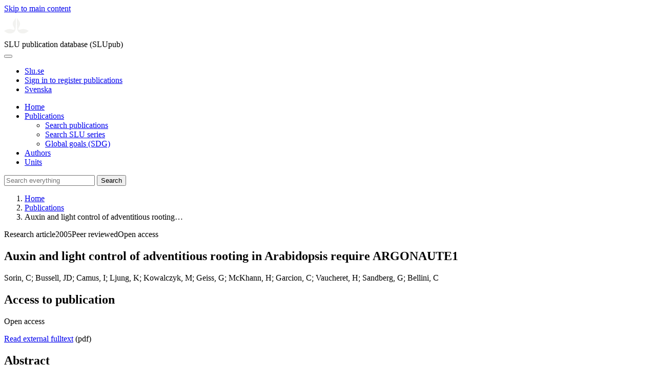

--- FILE ---
content_type: text/html; charset=UTF-8
request_url: https://publications.slu.se/?file=publ/show&id=5831
body_size: 5369
content:

<!DOCTYPE html>
<html lang="en">
<head>
    <meta charset="utf-8">
    <meta name="viewport" content="width=device-width, initial-scale=1, shrink-to-fit=no">

    <title>
    Auxin and light control of adventitious rooting in Arabidopsis require ARGONAUTE1 | SLU publication database (SLUpub)    </title>

    <meta name="description" content="Adventitious rooting is a quantitative genetic trait regulated by both environmental and endogenous factors. To better understand the physiological a">
    <link rel="icon" sizes="16x16" href="/favicon.ico">
    <link rel="icon" href="/icon.svg" type="image/svg+xml">
    <link rel="apple-touch-icon" href="/apple-touch-icon.png">

    <link href="/assets/brand/css/bootstrap.min.css" rel="stylesheet">
    <link href="/assets/brand/css/fonts/fonts.css?v=ed816c8a-1a76-5c17-b497-0bd5dfefcc64" rel="stylesheet">
    <link href="/assets/brand/css/fontawesome/css/regular.min.css?v=ed816c8a-1a76-5c17-b497-0bd5dfefcc64" rel="stylesheet">
    <link href="/assets/brand/css/fontawesome/css/solid.min.css?v=ed816c8a-1a76-5c17-b497-0bd5dfefcc64" rel="stylesheet">
    <link href="/assets/brand/css/fontawesome/css/fontawesome.min.css?v=ed816c8a-1a76-5c17-b497-0bd5dfefcc64" rel="stylesheet">
    <link href="/assets/brand/css/style.css?v=ed816c8a-1a76-5c17-b497-0bd5dfefcc64" rel="stylesheet">
    <link href="/assets/brand/css/show.css?v=ed816c8a-1a76-5c17-b497-0bd5dfefcc64" rel="stylesheet"><link href="/assets/brand/css/publ-show.css?v=ed816c8a-1a76-5c17-b497-0bd5dfefcc64" rel="stylesheet">
    
    <link rel="schema.DC" href="http://purl.org/dc/elements/1.1/">
<meta name="DC.title" content="Auxin and light control of adventitious rooting in Arabidopsis require ARGONAUTE1">
<meta name="DC.date" content="2005" >
<meta name="DC.type" content="Research article">
<meta name="DC.type" content="Peer-reviewed">
<meta name="DC.description.abstract" content="Adventitious rooting is a quantitative genetic trait regulated by both environmental and endogenous factors. To better understand the physiological and molecular basis of adventitious rooting, we took advantage of two classes of Arabidopsis thaliana mutants altered in adventitious root formation: the superroot mutants, which spontaneously make adventitious roots, and the argonaute1 (ago1) mutants, which unlike superroot are barely able to form adventitious roots. The defect in adventitious rooting observed in ago1 correlated with light hypersensitivity and the deregulation of auxin homeostasis specifically in the apical part of the seedlings. In particular, a clear reduction in endogenous levels of free indoleacetic acid (IAA) and IAA conjugates was shown. This was correlated with a downregulation of the expression of several auxin-inducible GH3 genes in the hypocotyl of the ago1-3 mutant. We also found that the Auxin Response Factor17 (ARF17) gene, a potential repressor of auxin-inducible genes, was overexpressed in ago1-3 hypocotyls. The characterization of an ARF17-overexpressing line showed that it produced fewer adventitious roots than the wild type and retained a lower expression of GH3 genes. Thus, we suggest that ARF17 negatively regulates adventitious root formation in ago1 mutants by repressing GH3 genes and therefore perturbing auxin homeostasis in a light-dependent manner. These results suggest that ARF17 could be a major regulator of adventitious rooting in Arabidopsis.">
<meta name="DC.identifier" content="10.1105/tpc.105.031625">
<meta name="DC.identifier" content="https://res.slu.se/id/publ/5831">
<meta name="DC.creator" content="Sorin C, Bussell JD, Camus I, Ljung K, Kowalczyk M, Geiss G, McKhann H, Garcion C, Vaucheret H, Sandberg G, Bellini C">
<meta name="citation_title" content="Auxin and light control of adventitious rooting in Arabidopsis require ARGONAUTE1">
<meta name="citation_publication_date" content="2005">
<meta name="citation_author" content="Sorin, C">
<meta name="citation_author" content="Bussell, JD">
<meta name="citation_author" content="Camus, I">
<meta name="citation_author" content="Ljung, K">
<meta name="citation_author" content="Kowalczyk, M">
<meta name="citation_author" content="Geiss, G">
<meta name="citation_author" content="McKhann, H">
<meta name="citation_author" content="Garcion, C">
<meta name="citation_author" content="Vaucheret, H">
<meta name="citation_author" content="Sandberg, G">
<meta name="citation_author" content="Bellini, C">
<meta name="citation_journal_title" content="Plant Cell">
<meta name="citation_volume" content="17">
<meta name="citation_issn" content="1040-4651">
<meta name="citation_issue" content="5">
<meta name="citation_abstract" content="Adventitious rooting is a quantitative genetic trait regulated by both environmental and endogenous factors. To better understand the physiological and molecular basis of adventitious rooting, we took advantage of two classes of Arabidopsis thaliana mutants altered in adventitious root formation: the superroot mutants, which spontaneously make adventitious roots, and the argonaute1 (ago1) mutants, which unlike superroot are barely able to form adventitious roots. The defect in adventitious rooting observed in ago1 correlated with light hypersensitivity and the deregulation of auxin homeostasis specifically in the apical part of the seedlings. In particular, a clear reduction in endogenous levels of free indoleacetic acid (IAA) and IAA conjugates was shown. This was correlated with a downregulation of the expression of several auxin-inducible GH3 genes in the hypocotyl of the ago1-3 mutant. We also found that the Auxin Response Factor17 (ARF17) gene, a potential repressor of auxin-inducible genes, was overexpressed in ago1-3 hypocotyls. The characterization of an ARF17-overexpressing line showed that it produced fewer adventitious roots than the wild type and retained a lower expression of GH3 genes. Thus, we suggest that ARF17 negatively regulates adventitious root formation in ago1 mutants by repressing GH3 genes and therefore perturbing auxin homeostasis in a light-dependent manner. These results suggest that ARF17 could be a major regulator of adventitious rooting in Arabidopsis.">
<meta name="citation_doi" content="10.1105/tpc.105.031625">
<meta name="citation_public_url" content="https://res.slu.se/id/publ/5831">
<meta name="eprints.title" content="Auxin and light control of adventitious rooting in Arabidopsis require ARGONAUTE1">
<meta name="eprints.date" content="2005">
<meta name="eprints.journal_title" content="Plant Cell">
<meta name="eprints.journal_issn" content="1040-4651">
<meta name="eprints.volume" content="17">
<meta name="eprints.issue" content="5">
<meta name="eprints.type" content="Research article">
<meta name="eprints.type" content="Peer-reviewed">
<meta name="eprints.abstract" content="Adventitious rooting is a quantitative genetic trait regulated by both environmental and endogenous factors. To better understand the physiological and molecular basis of adventitious rooting, we took advantage of two classes of Arabidopsis thaliana mutants altered in adventitious root formation: the superroot mutants, which spontaneously make adventitious roots, and the argonaute1 (ago1) mutants, which unlike superroot are barely able to form adventitious roots. The defect in adventitious rooting observed in ago1 correlated with light hypersensitivity and the deregulation of auxin homeostasis specifically in the apical part of the seedlings. In particular, a clear reduction in endogenous levels of free indoleacetic acid (IAA) and IAA conjugates was shown. This was correlated with a downregulation of the expression of several auxin-inducible GH3 genes in the hypocotyl of the ago1-3 mutant. We also found that the Auxin Response Factor17 (ARF17) gene, a potential repressor of auxin-inducible genes, was overexpressed in ago1-3 hypocotyls. The characterization of an ARF17-overexpressing line showed that it produced fewer adventitious roots than the wild type and retained a lower expression of GH3 genes. Thus, we suggest that ARF17 negatively regulates adventitious root formation in ago1 mutants by repressing GH3 genes and therefore perturbing auxin homeostasis in a light-dependent manner. These results suggest that ARF17 could be a major regulator of adventitious rooting in Arabidopsis.">
<meta name="eprints.doi" content="10.1105/tpc.105.031625">
<meta name="eprints.identifier" content="https://res.slu.se/id/publ/5831">
<meta name="eprints.creators_name" content="Sorin, C">
<meta name="eprints.creators_name" content="Bussell, JD">
<meta name="eprints.creators_name" content="Camus, I">
<meta name="eprints.creators_name" content="Ljung, K">
<meta name="eprints.creators_name" content="Kowalczyk, M">
<meta name="eprints.creators_name" content="Geiss, G">
<meta name="eprints.creators_name" content="McKhann, H">
<meta name="eprints.creators_name" content="Garcion, C">
<meta name="eprints.creators_name" content="Vaucheret, H">
<meta name="eprints.creators_name" content="Sandberg, G">
<meta name="eprints.creators_name" content="Bellini, C">
<link rel="canonical" href="https://publications.slu.se/?file=publ/show&id=5831">
<meta property="og:title" content="Auxin and light control of adventitious rooting in Arabidopsis require ARGONAUTE1">
<meta property="og:type" content="article">
<meta property="og:url" content="https://publications.slu.se/?file=publ/show&id=5831">
<meta property="og:image" content="https://publications.slu.se/apple-touch-icon.png">
<meta property="og:site_name" content="SLU publication database (SLUpub)">
</head>
<body>
    <a class="skip-to-main-link" href="#main">Skip to main content</a>

    <header>
    <div class="container-fluid p-0">
        <div class="row g-0">
            <div class="col-12 col-lg-10 offset-lg-2 col-xxl-9 offset-xxl-3 d-flex">
                <div class="logotype">
                    <svg id="sluMainLogo" xmlns="http://www.w3.org/2000/svg" viewBox="-0 -152 848.43 848.44" width="48" aria-labelledby="sluMainLogoTitle" role="img">
  <title id="sluMainLogoTitle">Swedish University of Agricultural Sciences</title>
  <style>
    #sluMainLogo path { fill: #f2f2f0 }
  </style>
  <g>
    <path d="M867.56,474.7c-58.43,38.71-114,84.5-198.51,84.5-97.68,0-179.9-45.22-195.65-143.29-11.46-71.49-12.89-261.41-12.89-325.85V15.78h1.43c38.67,80.27,107.42,128,107.42,210.78,0,41-13.46,67.55-33.8,106.55-10.6,20.35-26.36,46.35-26.36,70.37,0,14.13,6.59,27.69,30.94,27.69,47.84,0,74.77-24.86,136.93-24.86,71,0,121.75,25.71,190.49,66.69v1.7Z" transform="translate(-19.13 -15.78)" />
    <path d="M19.13,473c68.75-41,119.45-66.69,190.5-66.69,62.16,0,89.08,24.86,136.92,24.86,24.35,0,30.94-13.56,30.94-27.69,0-24-15.75-50-26.35-70.37-20.34-39-33.8-65.57-33.8-106.55,0-82.8,68.75-130.51,107.42-210.78h1.43V89.5c0,65-1.43,254.92-12.89,326.41C397.54,514,315.33,559.2,217.65,559.2c-84.51,0-140.08-45.79-198.52-84.5V473Z" transform="translate(-19.13 -15.78)" />
  </g>
</svg>
                </div>
                <span class="align-self-end global-heading">SLU publication database (SLUpub)</span>
            </div>
        </div>
    </div>

    <!-- Matomo Cloud -->
    <script>
        var _paq = window._paq = window._paq || [];
        /* tracker methods like "setCustomDimension" should be called before "trackPageView" */
        _paq.push(['trackPageView']);
        _paq.push(['enableLinkTracking']);
        (function() {
            var u="https://slu.matomo.cloud/";
            _paq.push(['setTrackerUrl', u+'matomo.php']);
            _paq.push(['setSiteId', '3']);
            var d=document, g=d.createElement('script'), s=d.getElementsByTagName('script')[0];
            g.async=true; g.src='//cdn.matomo.cloud/slu.matomo.cloud/matomo.js'; s.parentNode.insertBefore(g,s);
        })();
    </script>
    <!-- End Matomo Code -->
</header>

<div class="container-fluid p-0">
    <div class="navigation" id="navContainer">
        <div class="row g-0">
            <div class="col-12 col-lg-10 offset-lg-2 col-xxl-9 offset-xxl-3">
                <nav class="navbar navbar-right navbar-expand-md" aria-label="Main">
                    <div class="container-fluid">
                        <button class="navbar-toggler ms-auto" id="navToggler" type="button" data-bs-toggle="collapse" data-bs-target="#navContent" aria-controls="navContent" aria-expanded="false" aria-label="Toggle navigation">
                            <span class="fa-solid fa-bars" aria-hidden="true"></span>
                        </button>
                        <div class="navbar-collapse navigation-items" id="navContent">
                            <div class="external-links">
                                <ul>
                                    <li>
                                        <a href="https://www.slu.se/">Slu.se</a>
                                    </li>
                                    <li>
                                        <a href="https://slupub.slu.se/">Sign in to register publications</a>
                                    </li>
                                    <li class="text-nowrap"><a href="/?file=publ%2Fshow&id=5831&lang=se"><span class="fa-solid fa-globe me-2 me-md-1" aria-hidden="true"></span>Svenska</a></li>                                </ul>
                            </div>
                            <ul class="navbar-nav">
                                <li class="nav-item">
                                    <a class="nav-link " href="/?file=search/main&lang=en" tabindex="0">Home</a>
                                </li>
                                <li class="nav-item dropdown">
                                    <a class="nav-link dropdown-toggle active" href="/?file=publ/search&lang=en" id="navbarDropdownMenuLink" role="button" tabindex="0" data-bs-toggle="dropdown" aria-expanded="false">
                                        Publications                                    </a>
                                    <ul class="dropdown-menu m-0 pt-0" aria-labelledby="navbarDropdownMenuLink">
                                        <li><a class="dropdown-item ps-3 active" href="/?file=publ/search&lang=en">Search publications</a></li>
                                        <li><a class="dropdown-item ps-3 " href="/?file=jour/search&lang=en">Search SLU series</a></li>
                                        <li><a class="dropdown-item ps-3 " href="/?file=sdg/search&lang=en">Global goals (SDG)</a></li>
                                    </ul>
                                </li>
                                <li class="nav-item">
                                    <a class="nav-link " href="/?file=pers/search&lang=en" tabindex="0">Authors</a>
                                </li>
                                <li class="nav-item">
                                    <a class="nav-link " href="/?file=orga/search&lang=en" tabindex="0">Units</a>
                                </li>
                            </ul>
                                                            <form class="d-flex">
                                    <input type="hidden" name="file" value="search/main">
                                    <input type="hidden" name="lang" value="en">
                                    <input class="flex-fill form-input" id="navbar_input_q" name="q" placeholder="Search everything" type="search" aria-labelledby="search-button">
                                    <button class="search-button" id="search-button" type="submit">
                                        <span class="sr-only">Search</span>
                                        <span class="fa-solid fa-magnifying-glass" aria-hidden="true"></span>
                                    </button>
                                </form>
                                                    </div>
                    </div>
                </nav>
            </div>
        </div>
    </div>
    <nav class="breadcrumbs d-none d-md-block py-md-1" aria-label="Breadcrumb">
        <div class="row g-0">
            <div class="col-12 col-lg-10 offset-lg-2 col-xxl-9 offset-xxl-3">
                                    <ol class="m-0">
                        <li><a href="/?file=search/main&lang=en">Home</a></li>
                                                    <li><a href="/?file=publ/search&lang=en">Publications</a></li>
                            <li><span aria-current="page">Auxin and light control of adventitious rooting&hellip;</span></li>
                                            </ol>
                            </div>
        </div>
    </nav>
</div>

    <main id="main">
        <section class="search-hit px-3" aria-labelledby="landingPageHeading">
    <div class="container-fluid p-0">
        <div class="row align-items-start g-3 mt-0">
            <div class="col-12 col-lg-8 offset-lg-2 col-xxl-6 offset-xxl-3 mt-0">
                <div class="row g-0 mt-0">
                    <div class="banner panel search-hit-card col p-3 p-md-4">
                        <p class="subheading mb-1">
                            <span>Research article</span><span class="vr"></span><span>2005</span><span class="vr"></span><span>Peer reviewed</span><span class="vr"></span><span>Open access</span>                        </p>
                        <h1 class="mb-2" id="landingPageHeading">Auxin and light control of adventitious rooting in Arabidopsis require ARGONAUTE1</h1>
                        <p class="primary">
                            Sorin, C;  Bussell, JD;  Camus, I;  Ljung, K;  Kowalczyk, M;  Geiss, G;  McKhann, H;  Garcion, C;  Vaucheret, H;  Sandberg, G;  Bellini, C                        </p>
                    </div>
                </div>
                                    <div class="row mt-3 d-xxl-none">
                        <div class="col">
                            <aside class="panel p-3"><div class="d-flex flex-row flex-xxl-column-reverse gap-3 gap-xxl-2 align-items-center align-items-xxl-start"><h2 class="discreet m-0">Access to publication</h2><span class="pill"><span>Open access</span><img alt="" src="/assets/brand/img/openaccess.svg"></span></div><div class="d-flex flex-row flex-xxl-column flex-wrap gap-3 mt-2"><div class="note py-1"><p><a href="http://dx.doi.org/10.1105/tpc.105.031625">Read external fulltext</a> (pdf)</p></div></div></aside>                        </div>
                    </div>
                                <div class="row">
                    <div class="col text-column">
                                                    <h2 class="discreet">Abstract</h2>
                            <p>Adventitious rooting is a quantitative genetic trait regulated by both environmental and endogenous factors. To better understand the physiological and molecular basis of adventitious rooting, we took advantage of two classes of Arabidopsis thaliana mutants altered in adventitious root formation: the superroot mutants, which spontaneously make adventitious roots, and the argonaute1 (ago1) mutants, which unlike superroot are barely able to form adventitious roots. The defect in adventitious rooting observed in ago1 correlated with light hypersensitivity and the deregulation of auxin homeostasis specifically in the apical part of the seedlings. In particular, a clear reduction in endogenous levels of free indoleacetic acid (IAA) and IAA conjugates was shown. This was correlated with a downregulation of the expression of several auxin-inducible GH3 genes in the hypocotyl of the ago1-3 mutant. We also found that the Auxin Response Factor17 (ARF17) gene, a potential repressor of auxin-inducible genes, was overexpressed in ago1-3 hypocotyls. The characterization of an ARF17-overexpressing line showed that it produced fewer adventitious roots than the wild type and retained a lower expression of GH3 genes. Thus, we suggest that ARF17 negatively regulates adventitious root formation in ago1 mutants by repressing GH3 genes and therefore perturbing auxin homeostasis in a light-dependent manner. These results suggest that ARF17 could be a major regulator of adventitious rooting in Arabidopsis.</p>
                        
                                                    <h2 class="discreet">Published in</h2>
                            <p>
                                <span class="fw-bold">Plant Cell</span><br>2005, volume: 17, number: 5, pages: 1343-1359<br>Publisher: AMER SOC PLANT BIOLOGISTS<br>                            </p>
                        
                        
                        <h2 class="discreet">SLU Authors</h2><ul class="p-0"><li class="d-block"><article class="mb-3"><h3><a href="/?file=pers/show&sort=PY%20desc,slu_last_update%20desc&cid=274697&lang=en">Ljung, Karin</a></h3><ul class="fa-ul ms-4"><li class="affl"><span class="fa-li"><i class="fa-regular fa-caret-right"></i></span><a href="/?file=orga/show&cid=259093939&lang=en">Department of Forest Genetics and Plant Physiology</a>, Swedish University of Agricultural Sciences<br></li></ul></article></li><li class="d-block"><article class="mb-3"><h3>Kowalczyk, Mariusz</h3><ul class="fa-ul ms-4"><li class="affl"><span class="fa-li"><i class="fa-regular fa-caret-right"></i></span><a href="/?file=orga/show&cid=259093939&lang=en">Department of Forest Genetics and Plant Physiology</a>, Swedish University of Agricultural Sciences<br></li></ul></article></li><li class="d-block"><article class="mb-3"><h3>Sandberg, Göran</h3><ul class="fa-ul ms-4"><li class="affl"><span class="fa-li"><i class="fa-regular fa-caret-right"></i></span><a href="/?file=orga/show&cid=259093939&lang=en">Department of Forest Genetics and Plant Physiology</a>, Swedish University of Agricultural Sciences<br></li></ul></article></li><li class="d-block"><article class="mb-3"><h3>Bellini, Catherine</h3><ul class="fa-ul ms-4"><li class="affl"><span class="fa-li"><i class="fa-regular fa-caret-right"></i></span><a href="/?file=orga/show&cid=259093939&lang=en">Department of Forest Genetics and Plant Physiology</a>, Swedish University of Agricultural Sciences<br></li></ul></article></li></ul>
                        
                        
                                                    <h2 class="discreet">UKÄ Subject classification</h2>
                            <p>
                                Forest Science<br>                            </p>
                        
                        
                                                    <h2 class="discreet">Publication identifier</h2>
                            <ul class="list-unstyled">
                                <li>DOI: https://doi.org/10.1105/tpc.105.031625</li>                                                                                            </ul>
                        
                                                    <h2 class="discreet">Permanent link to this page (URI)</h2>
                            <p>https://res.slu.se/id/publ/5831</p>
                                            </div>
                </div>
            </div>
                            <div class="col-12 col-lg-8 offset-lg-2 col-xxl-3 offset-xxl-0 d-flex mt-2 mt-xxl-0 mb-4 d-none d-xxl-flex">
                    <aside class="panel p-3"><div class="d-flex flex-row flex-xxl-column-reverse gap-3 gap-xxl-2 align-items-center align-items-xxl-start"><h2 class="discreet m-0">Access to publication</h2><span class="pill"><span>Open access</span><img alt="" src="/assets/brand/img/openaccess.svg"></span></div><div class="d-flex flex-row flex-xxl-column flex-wrap gap-3 mt-2"><div class="note py-1"><p><a href="http://dx.doi.org/10.1105/tpc.105.031625">Read external fulltext</a> (pdf)</p></div></div></aside>                </div>
                    </div>
    </div>
</section>

    </main>

    <footer class="px-3">
    <div class="container-fluid p-0">
        <div class="row g-0">
            <div class="col-12 col-lg-4 offset-lg-2 col-xxl-3 offset-xxl-3">
                <h2>Feedback and Support</h2>
                <ul class="list-unstyled">
                    <li>
                        <a class="dark-bg" href="mailto:library@slu.se">Email: library@slu.se</a>
                    </li>
                    <li>
                        <a class="dark-bg" href="https://www.slu.se/en/library/publish/register-and-publish-in-slus-publication-database/">Guide for registering and publishing</a>
                    </li>
                </ul>
            </div>
            <div class="col-12 col-lg-4 col-xxl-3">
                <h2>SLU publication database search</h2>
                <ul class="list-unstyled">
                    <li>
                        <a class="dark-bg" href="https://www.slu.se/en/library/contact/processing-of-personal-data/">Privacy</a>
                    </li>
                    <li>
                        <a class="dark-bg" href="https://www.slu.se/en/library/contact/accessibility-statement/">Accessibility</a>
                    </li>
                    <li>
                        <a class="dark-bg" href="/?file=misc/about&lang=en">About SLU publication database search</a>
                    </li>
                </ul>
            </div>
        </div>
    </div>

    <!-- Git Info -->
    
</footer>

    <script src="/assets/brand/js/bootstrap.bundle.min.js"></script>     <script src="/assets/brand/js/group-digits.js?v=ed816c8a-1a76-5c17-b497-0bd5dfefcc64"></script>
    <script>
        const navToggler = document.getElementById('navToggler');
        navToggler.classList.add('collapsed');
        navToggler.addEventListener('click', function () {
            document.getElementById('navContainer').classList.toggle('expanded');
        });
        document.getElementById('navContent').classList.add('collapse');
        Array.from(document.getElementsByClassName('js-group-digits')).forEach(e => groupDigits(e));
        var popoverTriggerList = [].slice.call(document.querySelectorAll('[data-bs-toggle="popover"]'));
        var popoverList = popoverTriggerList.map(function (popoverTriggerEl) {
            return new bootstrap.Popover(popoverTriggerEl);
        });
    </script>
</body>
</html>
